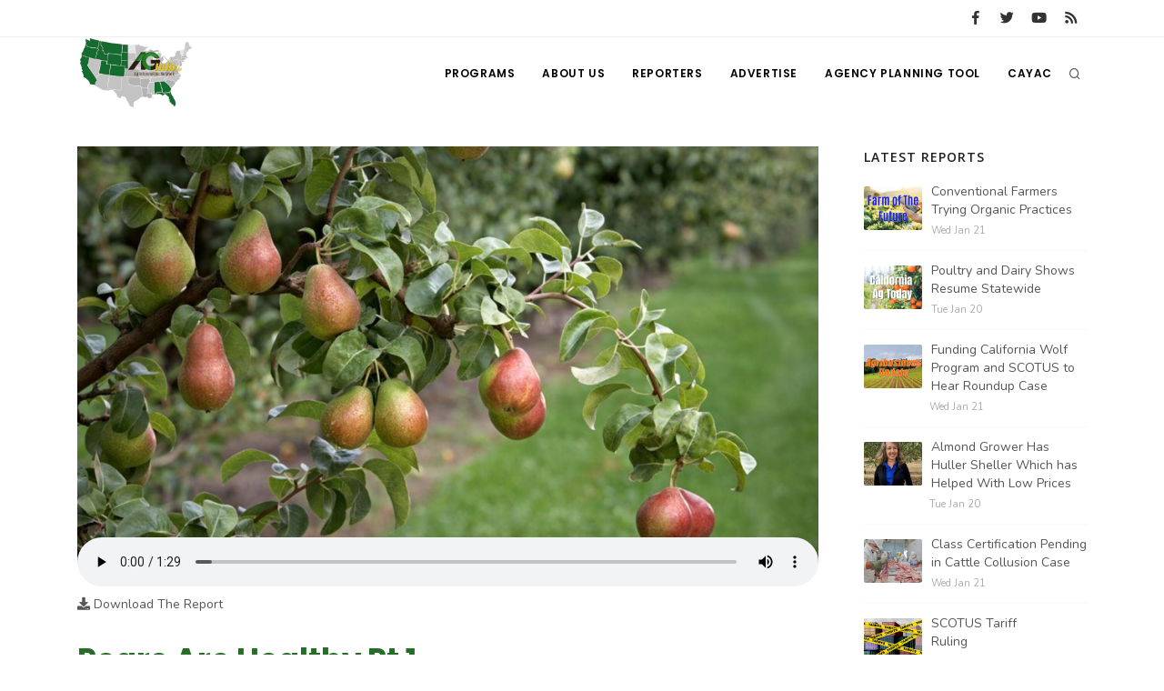

--- FILE ---
content_type: text/html; charset=UTF-8
request_url: https://www.aginfo.net/report/58078/Fruit-Grower-Report/Pears-Are-Healthy-Pt-1
body_size: 7842
content:
<!DOCTYPE html>
<html>
	<head>
		<!-- Google tag (gtag.js) -->
		<script async src="https://www.googletagmanager.com/gtag/js?id=G-RLER0Z0L8S"></script>
		<script>
		  window.dataLayer = window.dataLayer || [];
		  function gtag(){dataLayer.push(arguments);}
		  gtag('js', new Date());

		  gtag('config', 'G-RLER0Z0L8S');
		</script>
		<script>
			var getOutboundLink = function(url) {
				gtag('event', 'click', {
					'event_category': 'BannerClick',
					'event_label': url,
					'transport_type': 'beacon',
					'event_callback': function(){document.location = url;}
  				});
			}
		</script>

		<meta name="viewport" content="width=device-width, initial-scale=1.0" />
		<meta http-equiv="content-type" content="text/html; charset=utf-8" />
		<title>Pears Are Healthy Pt 1 - AG INFORMATION NETWORK OF THE WEST</title>
		<!--meta-->
		<meta name="keywords" content="pears,healthy,benefits,fiber,vitamins,PBN,bureau,northwest,president,Moffitt,growers" />
		<meta name="description" content="We always seem to be looking for the next-best thing, even with the food we eat. Growers know that, and that’s one of the reasons we see new varieties on the shelves from time to time." />
		<meta property="og:description" content="We always seem to be looking for the next-best thing, even with the food we eat. Growers know that, and that’s one of the reasons we see new varieties on the shelves from time to time." />
		<meta name="twitter:description" content="We always seem to be looking for the next-best thing, even with the food we eat. Growers know that, and that’s one of the reasons we see new varieties on the shelves from time to time." />
		<link rel="canonical" href="https://www.aginfo.net/report/58078/Fruit-Grower-Report/Pears-Are-Healthy-Pt-1" />
		<meta property="og:url" content="https://www.aginfo.net/report/58078/Fruit-Grower-Report/Pears-Are-Healthy-Pt-1" />
		<meta property="og:title" content="Pears Are Healthy Pt 1 - AG INFORMATION NETWORK OF THE WEST" />
		<meta name="twitter:title" content="Pears Are Healthy Pt 1 - AG INFORMATION NETWORK OF THE WEST" />
		<meta property="og:site_name" content="AG INFORMATION NETWORK OF THE WEST" />
		<meta name="twitter:creator" content="@AgInfNnet" />
		<meta name="twitter:site" content="@AgInfNnet" />
		<meta property="og:type" content="website" />
		<meta name="twitter:card" content="summary" />
		<meta property="og:image" content="https://www.aginfo.net/Assets/ReportImages/report_65538879e6325099667507_1920_1080.jpg" />
		<meta name="twitter:image" content="https://www.aginfo.net/Assets/ReportImages/report_65538879e6325099667507_1920_1080.jpg" />
		<meta property="og:audio" content="https://www.aginfo.net/Assets/Audio/report_6553887b08b54746857262.mp3" />
		<meta property="og:locale" content="en_US" />
		<meta property="fb:app_id" content="1523449751227144" />

		<meta charset="UTF-8" />
		<meta name="copyright" content="2026 AG INFORMATION NETWORK OF THE WEST" />
		<meta name="robots" content="index,follow" />

				<link type="application/rss+xml" rel="alternate" title="Fruit Grower Report" href="https://www.aginfo.net/rss-feed-podcast.php/program/5"/>

		<!--favicon-->
		<link rel="apple-touch-icon" sizes="180x180" href="/apple-touch-icon.png" />
		<link rel="icon" type="image/png" sizes="32x32" href="/favicon-32x32.png" />
		<link rel="icon" type="image/png" sizes="16x16" href="/favicon-16x16.png" />
		<link rel="manifest" href="/site.webmanifest" />
		<link rel="mask-icon" href="/safari-pinned-tab.svg" color="#2d832c" />
		<meta name="msapplication-TileColor" content="#2d832c" />
		<meta name="theme-color" content="#ffffff" />

		<!-- LOADING FONTS AND ICONS -->
		<link href="//fonts.googleapis.com/css?family=Roboto%3A300%2C400%2C500" rel="stylesheet" property="stylesheet" type="text/css" media="all" />
		<link href="//fonts.googleapis.com/css?family=Playfair+Display%3A400" rel="stylesheet" property="stylesheet" type="text/css" media="all" />

		<link href="/css/plugins.css" rel="stylesheet">
		<link href="/css/style.css" rel="stylesheet">
		<link href="/css/responsive.css" rel="stylesheet"> 
		<link href="/css/custom.css" rel="stylesheet">

		<!-- LOAD JQUERY LIBRARY -->
		<script src="/js/jquery.js"></script>

		<link rel="stylesheet" type="text/css" href="/js/plugins/revolution/fonts/pe-icon-7-stroke/css/pe-icon-7-stroke.css">
		<link rel="stylesheet" type="text/css" href="/js/plugins/revolution/fonts/font-awesome/css/font-awesome.css">
	</head>
	<body>
	<!-- Body Inner -->
	<div class="body-inner">
		<!-- Topbar -->
		<div id="topbar" class="d-none d-xl-block d-lg-block">
			<div class="container">
				<div class="row">
					<div class="col-md-6">
					</div>
					<div class="col-md-6 d-none d-sm-block">
						<div class="social-icons social-icons-colored-hover">
							<ul>
								<li class="social-facebook"><a href="https://www.facebook.com/Aginfo.net/"><i class="fab fa-facebook-f"></i></a></li>
								<li class="social-twitter"><a href="https://twitter.com/AgInfoNet"><i class="fab fa-twitter"></i></a></li>
								<li class="social-youtube"><a href="https://www.youtube.com"><i class="fab fa-youtube"></i></a></li>
								<li class="social-rss"><a href="/rss-feed-select.php"><i class="fa fa-rss"></i></a></li>
							</ul>
						</div>
					</div>
				</div>
			</div>
		</div>
		<!-- end: Topbar -->
		<!-- Header -->
		<header id="header">
			<div class="header-inner">
				<div class="container">
					<!--Logo-->
					<div id="logo">
						<a href="/" class="logo">
							<img src="/Assets/Images/logo_400.png" alt="AGInfo Logo">
						</a>
					</div>
					<!--End: Logo-->
					<!-- Search -->
					<div id="search">
						<div id="search-logo"><img src="/Assets/Images/logo_search.png" alt="AGInfo Logo"></div>
						<button id="btn-search-close" class="btn-search-close" aria-label="Close search form"><i class="icon-x"></i></button>
						<form class="search-form" action="/search.php" method="get">
							<input class="form-control" name="q" type="search" placeholder="Search..." autocomplete="off" autocorrect="off" autocapitalize="off" spellcheck="false" />
							<span class="text-muted">Start typing &amp; press "Enter" or "ESC" to close</span>
						</form>
						<div class="search-suggestion-wrapper">
							<div class="search-suggestion">
								<h3>Programs</h3>
									<p><a href="/program/32/California-Ag-Today" title="California Ag Today">California Ag Today</a></p>
									<p><a href="/program/20/The-Agribusiness-Update" title="The Agribusiness Update">The Agribusiness Update</a></p>
									<p><a href="/program/2/Line-on-Agriculture" title="Line on Agriculture">Line on Agriculture</a></p>
							</div>
							<div class="search-suggestion">
								<h3>Reports</h3>
									<p><a href="/report/64482/19/Farm-Bureau-Members-Meet-in-Anaheim-for-American-Farm-Bureau-Federation-Annual-Convention">Farm Bureau Members Meet in Anaheim for American Farm Bureau Federation Annual Convention</a></p>
									<p><a href="/report/64493/36/LSU-Roots-Power-Winning-Farm-Tech-Startup">LSU Roots Power Winning Farm Tech Startup</a></p>
									<p><a href="/report/64514/32/Proposed-Budget-Draws-Mixed-Reviews-from-Farmers">Proposed Budget Draws Mixed Reviews from Farmers</a></p>
							</div>
							<div class="search-suggestion">
								<h3>Reporters</h3>
									<p><a href="/reporter/17/David-Sparks-Ph-D-" title="David Sparks Ph.D.">David Sparks Ph.D.</a></p>
									<p><a href="/reporter/56/Lane-Nordlund" title="Lane Nordlund ">Lane Nordlund </a></p>
									<p><a href="/reporter/36/Russell-Nemetz" title="Russell Nemetz">Russell Nemetz</a></p>
							</div>
						</div>
					</div>
					<!-- end: search -->

					<!--Header Extras-->
					<div class="header-extras">
						<ul>
							<li>
								<!--search icon-->
								<a id="btn-search" href="#"> <i class="icon-search1"></i></a>
								<!--end: search icon-->
							</li>
						</ul>
					</div>
					<!--end: Header Extras-->

					<!--Navigation Resposnive Trigger-->
					<div id="mainMenu-trigger">
						<button class="lines-button x"> <span class="lines"></span> </button>
					</div>
					<!--end: Navigation Resposnive Trigger-->

					<!--Navigation-->
					<div id="mainMenu">
						<div class="container">
							<nav>
								<ul>
									<li class="dropdown mega-menu-item"> <a href="/programs.php">Programs</a>
										<ul class="dropdown-menu">
                                            <li class="mega-menu-content">
														<div class="row">
												
	                                                    <div class="col-lg-4">
															<ul>
																<li>
																	<div class="row">
																		<div class="col-md-3 align-middle">
																			<a href="/program/42/" title=""><img src="/Assets/ProgramImages/blank_400_300.png" alt="" class="img-thumbnail"></a>
																		</div>
																		<div class="col-md-9 align-middle">
																			<a href="/program/42/" title="">
																				</a>
																			</a>
																		</div>
																	</div>
																</li>
															</ul>
														</div>
												
	                                                    <div class="col-lg-4">
															<ul>
																<li>
																	<div class="row">
																		<div class="col-md-3 align-middle">
																			<a href="/program/7/Farm-of-the-Future" title="Farm of the Future"><img src="/Assets/ProgramImages/program_5fefab0c13985174036183_400_300.jpg" alt="Farm of the Future" class="img-thumbnail"></a>
																		</div>
																		<div class="col-md-9 align-middle">
																			<a href="/program/7/Farm-of-the-Future" title="Farm of the Future">
																				Farm of the Future</a>
																			</a>
																		</div>
																	</div>
																</li>
															</ul>
														</div>
												
	                                                    <div class="col-lg-4">
															<ul>
																<li>
																	<div class="row">
																		<div class="col-md-3 align-middle">
																			<a href="/program/32/California-Ag-Today" title="California Ag Today"><img src="/Assets/ProgramImages/program_5daf4d1dc3a1c558830346_400_300.jpg" alt="California Ag Today" class="img-thumbnail"></a>
																		</div>
																		<div class="col-md-9 align-middle">
																			<a href="/program/32/California-Ag-Today" title="California Ag Today">
																				California Ag Today</a>
																			</a>
																		</div>
																	</div>
																</li>
															</ul>
														</div>
														</div>
														<div class="row">
												
	                                                    <div class="col-lg-4">
															<ul>
																<li>
																	<div class="row">
																		<div class="col-md-3 align-middle">
																			<a href="/program/20/The-Agribusiness-Update" title="The Agribusiness Update"><img src="/Assets/ProgramImages/program_5d7762e6eac46602655257_400_300.jpg" alt="The Agribusiness Update" class="img-thumbnail"></a>
																		</div>
																		<div class="col-md-9 align-middle">
																			<a href="/program/20/The-Agribusiness-Update" title="The Agribusiness Update">
																				The Agribusiness Update</a>
																			</a>
																		</div>
																	</div>
																</li>
															</ul>
														</div>
												
	                                                    <div class="col-lg-4">
															<ul>
																<li>
																	<div class="row">
																		<div class="col-md-3 align-middle">
																			<a href="/program/34/California-Tree-Nut-Report" title="California Tree Nut Report"><img src="/Assets/ProgramImages/program_5dae21968a293469436834_400_300.jpg" alt="California Tree Nut Report" class="img-thumbnail"></a>
																		</div>
																		<div class="col-md-9 align-middle">
																			<a href="/program/34/California-Tree-Nut-Report" title="California Tree Nut Report">
																				California Tree Nut Report</a>
																			</a>
																		</div>
																	</div>
																</li>
															</ul>
														</div>
												
	                                                    <div class="col-lg-4">
															<ul>
																<li>
																	<div class="row">
																		<div class="col-md-3 align-middle">
																			<a href="/program/2/Line-on-Agriculture" title="Line on Agriculture"><img src="/Assets/ProgramImages/program_5d7764cc9553c341946204_400_300.jpg" alt="Line on Agriculture" class="img-thumbnail"></a>
																		</div>
																		<div class="col-md-9 align-middle">
																			<a href="/program/2/Line-on-Agriculture" title="Line on Agriculture">
																				Line on Agriculture</a>
																			</a>
																		</div>
																	</div>
																</li>
															</ul>
														</div>
														</div>
														<div class="row">
												
	                                                    <div class="col-lg-4">
															<ul>
																<li>
																	<div class="row">
																		<div class="col-md-3 align-middle">
																			<a href="/program/11/Washington-State-Farm-Bureau-Report" title="Washington State Farm Bureau Report"><img src="/Assets/ProgramImages/program_5d93d59f265a3155981166_400_300.jpg" alt="Washington State Farm Bureau Report" class="img-thumbnail"></a>
																		</div>
																		<div class="col-md-9 align-middle">
																			<a href="/program/11/Washington-State-Farm-Bureau-Report" title="Washington State Farm Bureau Report">
																				Washington State Farm Bureau Report</a>
																			</a>
																		</div>
																	</div>
																</li>
															</ul>
														</div>
												
	                                                    <div class="col-lg-4">
															<ul>
																<li>
																	<div class="row">
																		<div class="col-md-3 align-middle">
																			<a href="/program/19/Land-Livestock-Report" title="Land &amp; Livestock Report"><img src="/Assets/ProgramImages/program_5da88e56e8e37745773698_400_300.jpg" alt="Land &amp; Livestock Report" class="img-thumbnail"></a>
																		</div>
																		<div class="col-md-9 align-middle">
																			<a href="/program/19/Land-Livestock-Report" title="Land &amp; Livestock Report">
																				Land & Livestock Report</a>
																			</a>
																		</div>
																	</div>
																</li>
															</ul>
														</div>
												
	                                                    <div class="col-lg-4">
															<ul>
																<li>
																	<div class="row">
																		<div class="col-md-3 align-middle">
																			<a href="/program/5/Fruit-Grower-Report" title="Fruit Grower Report"><img src="/Assets/ProgramImages/program_5d7764733be2d174541597_400_300.jpg" alt="Fruit Grower Report" class="img-thumbnail"></a>
																		</div>
																		<div class="col-md-9 align-middle">
																			<a href="/program/5/Fruit-Grower-Report" title="Fruit Grower Report">
																				Fruit Grower Report</a>
																			</a>
																		</div>
																	</div>
																</li>
															</ul>
														</div>
														</div>
														<div class="row">
												
	                                                    <div class="col-lg-4">
															<ul>
																<li>
																	<div class="row">
																		<div class="col-md-3 align-middle">
																			<a href="/program/10/Idaho-Ag-Today" title="Idaho Ag Today"><img src="/Assets/ProgramImages/program_5d7763e9127b1642961019_400_300.jpg" alt="Idaho Ag Today" class="img-thumbnail"></a>
																		</div>
																		<div class="col-md-9 align-middle">
																			<a href="/program/10/Idaho-Ag-Today" title="Idaho Ag Today">
																				Idaho Ag Today</a>
																			</a>
																		</div>
																	</div>
																</li>
															</ul>
														</div>
												
	                                                    <div class="col-lg-4">
															<ul>
																<li>
																	<div class="row">
																		<div class="col-md-3 align-middle">
																			<a href="/program/36/Southeast-Regional-Ag-News" title="Southeast Regional Ag News"><img src="/Assets/ProgramImages/program_5f19d00997538887664821_400_300.jpg" alt="Southeast Regional Ag News" class="img-thumbnail"></a>
																		</div>
																		<div class="col-md-9 align-middle">
																			<a href="/program/36/Southeast-Regional-Ag-News" title="Southeast Regional Ag News">
																				Southeast Regional Ag News</a>
																			</a>
																		</div>
																	</div>
																</li>
															</ul>
														</div>
														</div>
											</li>
										</ul>
                                    </li>
									<li class="dropdown mega-menu-item">
										<a href="/about-us.php" title="About Us">
											About Us
										</a>
                                        <ul class="dropdown-menu">
											<li>
												<a href="/stations.php" title="Stations">
													Stations
												</a>
											</li>
											<li>
												<a href="/contact-us.php" title="Contact">
													Contact
												</a>
											</li>												
										</ul>
									</li>
									<li class="dropdown mega-menu-item"> <a href="/reporters.php">Reporters</a>
                                        <ul class="dropdown-menu">
											<li class="mega-menu-content">
														<div class="row">
	                                                    <div class="col-lg-4">
															<ul>
																<li>
																	<div class="row">
																		<div class="col-md-3 align-middle">
																			<a href="/reporter/33/Bob-Larson" title="Bob Larson"><img src="/Assets/UserImages/user_5d8d38ba8b19d301566462_300_300.jpg" alt="Bob Larson" class="img-thumbnail"></a>
																		</div>
																		<div class="col-md-9 align-middle">
																			<a href="/reporter/33/Bob-Larson" title="Bob Larson">
																				Bob Larson																			</a>
																		</div>
																	</div>
																</li>
															</ul>
														</div>
	                                                    <div class="col-lg-4">
															<ul>
																<li>
																	<div class="row">
																		<div class="col-md-3 align-middle">
																			<a href="/reporter/17/David-Sparks-Ph-D-" title="David Sparks Ph.D."><img src="/Assets/UserImages/user_5d8d38a764bb2947255611_300_300.jpg" alt="David Sparks Ph.D." class="img-thumbnail"></a>
																		</div>
																		<div class="col-md-9 align-middle">
																			<a href="/reporter/17/David-Sparks-Ph-D-" title="David Sparks Ph.D.">
																				David Sparks Ph.D.																			</a>
																		</div>
																	</div>
																</li>
															</ul>
														</div>
	                                                    <div class="col-lg-4">
															<ul>
																<li>
																	<div class="row">
																		<div class="col-md-3 align-middle">
																			<a href="/reporter/44/Haylie-Shipp" title="Haylie Shipp"><img src="/Assets/UserImages/user_61f3041c0e02c005840304_300_300.jpg" alt="Haylie Shipp" class="img-thumbnail"></a>
																		</div>
																		<div class="col-md-9 align-middle">
																			<a href="/reporter/44/Haylie-Shipp" title="Haylie Shipp">
																				Haylie Shipp																			</a>
																		</div>
																	</div>
																</li>
															</ul>
														</div>
														</div>
														<div class="row">
	                                                    <div class="col-lg-4">
															<ul>
																<li>
																	<div class="row">
																		<div class="col-md-3 align-middle">
																			<a href="/reporter/53/Jasper-Gruel" title="Jasper Gruel"><img src="/Assets/UserImages/blank_300_300.png" alt="Jasper Gruel" class="img-thumbnail"></a>
																		</div>
																		<div class="col-md-9 align-middle">
																			<a href="/reporter/53/Jasper-Gruel" title="Jasper Gruel">
																				Jasper Gruel																			</a>
																		</div>
																	</div>
																</li>
															</ul>
														</div>
	                                                    <div class="col-lg-4">
															<ul>
																<li>
																	<div class="row">
																		<div class="col-md-3 align-middle">
																			<a href="/reporter/56/Lane-Nordlund" title="Lane Nordlund "><img src="/Assets/UserImages/blank_300_300.png" alt="Lane Nordlund " class="img-thumbnail"></a>
																		</div>
																		<div class="col-md-9 align-middle">
																			<a href="/reporter/56/Lane-Nordlund" title="Lane Nordlund ">
																				Lane Nordlund 																			</a>
																		</div>
																	</div>
																</li>
															</ul>
														</div>
	                                                    <div class="col-lg-4">
															<ul>
																<li>
																	<div class="row">
																		<div class="col-md-3 align-middle">
																			<a href="/reporter/54/Leslie-Gifford" title="Leslie Gifford"><img src="/Assets/UserImages/blank_300_300.png" alt="Leslie Gifford" class="img-thumbnail"></a>
																		</div>
																		<div class="col-md-9 align-middle">
																			<a href="/reporter/54/Leslie-Gifford" title="Leslie Gifford">
																				Leslie Gifford																			</a>
																		</div>
																	</div>
																</li>
															</ul>
														</div>
														</div>
														<div class="row">
	                                                    <div class="col-lg-4">
															<ul>
																<li>
																	<div class="row">
																		<div class="col-md-3 align-middle">
																			<a href="/reporter/46/Lorrie-Boyer" title="Lorrie Boyer"><img src="/Assets/UserImages/user_63b47decca4ea874421245_300_300.jpg" alt="Lorrie Boyer" class="img-thumbnail"></a>
																		</div>
																		<div class="col-md-9 align-middle">
																			<a href="/reporter/46/Lorrie-Boyer" title="Lorrie Boyer">
																				Lorrie Boyer																			</a>
																		</div>
																	</div>
																</li>
															</ul>
														</div>
	                                                    <div class="col-lg-4">
															<ul>
																<li>
																	<div class="row">
																		<div class="col-md-3 align-middle">
																			<a href="/reporter/39/Patrick-Cavanaugh" title="Patrick Cavanaugh"><img src="/Assets/UserImages/user_5d8d388c0a89e919785589_300_300.jpg" alt="Patrick Cavanaugh" class="img-thumbnail"></a>
																		</div>
																		<div class="col-md-9 align-middle">
																			<a href="/reporter/39/Patrick-Cavanaugh" title="Patrick Cavanaugh">
																				Patrick Cavanaugh																			</a>
																		</div>
																	</div>
																</li>
															</ul>
														</div>
	                                                    <div class="col-lg-4">
															<ul>
																<li>
																	<div class="row">
																		<div class="col-md-3 align-middle">
																			<a href="/reporter/55/Paul" title="Paul"><img src="/Assets/UserImages/blank_300_300.png" alt="Paul" class="img-thumbnail"></a>
																		</div>
																		<div class="col-md-9 align-middle">
																			<a href="/reporter/55/Paul" title="Paul">
																				Paul																			</a>
																		</div>
																	</div>
																</li>
															</ul>
														</div>
														</div>
														<div class="row">
	                                                    <div class="col-lg-4">
															<ul>
																<li>
																	<div class="row">
																		<div class="col-md-3 align-middle">
																			<a href="/reporter/36/Russell-Nemetz" title="Russell Nemetz"><img src="/Assets/UserImages/user_5d8d38e4c1d90348056340_300_300.jpg" alt="Russell Nemetz" class="img-thumbnail"></a>
																		</div>
																		<div class="col-md-9 align-middle">
																			<a href="/reporter/36/Russell-Nemetz" title="Russell Nemetz">
																				Russell Nemetz																			</a>
																		</div>
																	</div>
																</li>
															</ul>
														</div>
	                                                    <div class="col-lg-4">
															<ul>
																<li>
																	<div class="row">
																		<div class="col-md-3 align-middle">
																			<a href="/reporter/40/Tim-Hammerich" title="Tim Hammerich"><img src="/Assets/UserImages/user_5db8744c65c9e803206005_300_300.jpg" alt="Tim Hammerich" class="img-thumbnail"></a>
																		</div>
																		<div class="col-md-9 align-middle">
																			<a href="/reporter/40/Tim-Hammerich" title="Tim Hammerich">
																				Tim Hammerich																			</a>
																		</div>
																	</div>
																</li>
															</ul>
														</div>
														</div>
											</li>
                                        </ul>
                                    </li>
									<li>
										<a href="/advertise.php" title="Advertise">
											Advertise
										</a>
									</li>
									<li>
										<a href="http://agency.aginfo.net" title="CAYAC">
											Agency Planning Tool
										</a>
									</li>
									<li>
										<a href="http://www.cayac.net" title="CAYAC">
											CAYAC
										</a>
									</li>
								</ul>
							</nav>
						</div>
					</div>
					<!--end: Navigation-->
				</div>
			</div>
		</header>
		<!-- end: Header -->

	<!-- Page Content -->
		<section id="page-content" class="sidebar-right">
			<div class="container">
				<div class="row">
					<!-- content -->
					<div class="content col-lg-9">
						<!-- Blog -->
						<div id="blog" class="single-post">
							<!-- Post single item-->
							<div class="post-item">
								<div class="post-item-wrap">


										<div class="post-audio">
											<a href="/Assets/ReportImages/report_65538879e6325099667507_1920_1080.jpg" title="Pears Are Healthy Pt 1">
												<img src="/Assets/ReportImages/report_65538879e6325099667507_1920_1080.jpg" alt="Pears Are Healthy Pt 1">
											</a>
											<audio class="video-js vjs-default-skin" controls preload="false" data-setup="{}">
												<source src="/Assets/Audio/report_6553887b08b54746857262.mp3" type="audio/mp3">
											</audio>
											<div class="text mt-2"><a href="/Assets/Audio/report_6553887b08b54746857262.mp3"><i class="fa fa-download"></i>  Download The Report</a></div>
										</div>
										<div class="post-item-description">
											<h2>Pears Are Healthy Pt 1</h2>
											<div class="post-meta">
												<span class="post-meta-date"><i class="fa fa-calendar-o"></i>Thursday Nov 16th, 2023</span>
													<span class="post-meta-comments"><i class="fa fa-comments-o"></i>670 Views</span>
													<span class="post-meta-category"><a href="/program/5/Fruit-Grower-Report" title="Fruit Grower Report"><i class="fa fa-tag"></i>Fruit Grower Report</a></span>
												<div class="post-meta-share">
													<a class="btn btn-xs btn-slide btn-facebook" href="http://www.facebook.com/sharer.php?u=https%3A%2F%2Fwww.aginfo.net%2Freport%2F58078%2FFruit-Grower-Report%2FPears-Are-Healthy-Pt-1&t=Pears+Are+Healthy+Pt+1">
														<i class="fab fa-facebook-f"></i>
														<span>Facebook</span>
													</a>
													<a class="btn btn-xs btn-slide btn-twitter" href="http://twitter.com/share?url=https%3A%2F%2Fwww.aginfo.net%2Freport%2F58078%2FFruit-Grower-Report%2FPears-Are-Healthy-Pt-1&text=Pears+Are+Healthy+Pt+1" data-width="100">
														<i class="fab fa-twitter"></i>
														<span>Twitter</span>
													</a>
													<a class="btn btn-xs btn-slide btn-linkedin" href="http://www.linkedin.com/shareArticle?mini=true&url=https%3A%2F%2Fwww.aginfo.net%2Freport%2F58078%2FFruit-Grower-Report%2FPears-Are-Healthy-Pt-1&title=Pears+Are+Healthy+Pt+1&summary=With+today%E2%80%99s+Fruit+Grower+Report%2C+I%E2%80%99m+Bob+Larson.+We+always+seem+to+be+looking+for+the+next-best+thing%2C+even+with+the+food+we+eat.+Growers+know+that%2C+and+that%E2%80%99s+one+of+the+reasons+we+see+new+varieties+on+the+shelves+from+time+to+time.%3Cp%3E%3Cp%3EBut+Pear+Bureau+Northwest+President+Kevin+Moffitt+says&source=AgInfo" data-width="118">
														<i class="fab fa-linkedin"></i>
														<span>LinkedIn</span>
													</a>
													<a class="btn btn-xs btn-slide btn-googleplus" href="mailto:?subject=Pears+Are+Healthy+Pt+1&body=https%3A%2F%2Fwww.aginfo.net%2Freport%2F58078%2FFruit-Grower-Report%2FPears-Are-Healthy-Pt-1" data-width="80">
														<i class="far fa-envelope"></i>
														<span>Mail</span>
													</a>
												</div>
											</div>
											<div class="post-thumbnail-entry clearfix mr-4 mb-4">
												<a title="Bob Larson" href="/reporter/33/Bob-Larson" class="thumb">
													<img alt="Bob Larson" src="/Assets/UserImages/user_5d8d38ba8b19d301566462_300_300.jpg" class="img-thumbnail float-right">
												</a>
												<div class="post-thumbnail-content">
													<h5><a title="Bob Larson" href="/reporter/33/Bob-Larson">Bob Larson</a></h5>
													<h6></h6>
												</div>
											</div>

											With today’s Fruit Grower Report, I’m Bob Larson. We always seem to be looking for the next-best thing, even with the food we eat. Growers know that, and that’s one of the reasons we see new varieties on the shelves from time to time.<p><p>But Pear Bureau Northwest President Kevin Moffitt says it hasn’t always been that way …<p><p>MOFFITT … “In the old days, frankly, growers would grow a variety and that’s what they would sell and these are the attributes they have. Well, if we are going to invest in a new variety, we need to find a variety that really hits the consumer in the right place, that they like it.”<p><p>While it needs to taste good, Moffitt says one of the big selling points these days is the health benefits …<p><p>MOFFITT … “Yeah it is, and with COVD people are looking for different, well fruits and vegetables in general and then within that category, you know, and antioxidant or high in vitamin C. The citrus category just blew up, in a good way, because of the vitamin C in that.”<p><p>But Moffitt says pears have that too …<p><p>MOFFITT … “We have vitamin C in the pears, but we also have fiber is our big story. And fiber can help in ways of weight control, diabetics can have pears because the fiber helps the slow release of the sugars, it makes you feel full, it has a lot of other benefits as well, gut health and things like that.”<p><p>And, they’re good for the heart …<p><p>MOFFITT … “We have pushed that. We have the heart-healthy American Heart Association brand that we can use on our website and on packaging for pears. So yeah, that’s definitely a way we continue to need to push.”<p><p>Tune in tomorrow for more on pears and their health-conscious consumers.<p>										</div>
										<div class="post-tags">
													<a href="/tag/pears" title="pears">PEARS</a>
													<a href="/tag/healthy" title="healthy">HEALTHY</a>
													<a href="/tag/benefits" title="benefits">BENEFITS</a>
													<a href="/tag/fiber" title="fiber">FIBER</a>
													<a href="/tag/vitamins" title="vitamins">VITAMINS</a>
													<a href="/tag/PBN" title="PBN">PBN</a>
													<a href="/tag/bureau" title="bureau">BUREAU</a>
													<a href="/tag/northwest" title="northwest">NORTHWEST</a>
													<a href="/tag/president" title="president">PRESIDENT</a>
													<a href="/tag/Moffitt" title="Moffitt">MOFFITT</a>
													<a href="/tag/growers" title="growers">GROWERS</a>
										</div>


										<div class="post-navigation">
												<a href="/report/58031/Fruit-Grower-Report/Pesticide-AI-Study-Pt-2" class="post-prev">
													<div class="post-prev-title"><span>Previous Report</span>Pesticide AI Study Pt 2</div>
												</a>
											<a href="/program/5/Fruit-Grower-Report" class="post-all">
												<i class="icon-grid">                </i>
											</a>
												<a href="/report/58079/Fruit-Grower-Report/Pears-Are-Healthy-Pt-2" class="post-next">
													<div class="post-next-title"><span>Next Report</span>Pears Are Healthy Pt 2</div>
												</a>
										</div>
								</div>
								<!-- end: Post single item-->
							</div>
						</div>

						<div style="clear: both;">&nbsp;</div>

						<div class="row">
							<!-- post content -->
							<div class="content col-lg-12">
							<!-- Blog -->
								<hr />
								<h3>Latest Fruit Grower Report Reports</h3>
								<div id="blog" class="grid-layout post-5-columns m-b-30" data-item="post-item">
<div class="post-item border">	<div class="grid-item-wrap">		<div class="post-image">			<a href="/report/64545/Fruit-Grower-Report/Apple-Estimate-Update">				<img alt="Apple Estimate Update" src="/Assets/ProgramImages/program_5d7764733be2d174541597_400_300.jpg">			</a>		</div>		<div class="post-item-description">			<h2><a href="/report/64545/Fruit-Grower-Report/Apple-Estimate-Update">Apple Estimate Update</a></h2>			<p><strong class="green">Fruit Grower Report</strong><br /></p>			<a href="/report/64545/Fruit-Grower-Report/Apple-Estimate-Update" class="item-link">Read More <i class="fa fa-arrow-right"></i></a>		</div>	</div></div><div class="post-item border">	<div class="grid-item-wrap">		<div class="post-image">			<a href="/report/64542/Fruit-Grower-Report/Immigration-and-Ag-Labor">				<img alt="Immigration and Ag Labor" src="/Assets/ProgramImages/program_5d7764733be2d174541597_400_300.jpg">			</a>		</div>		<div class="post-item-description">			<h2><a href="/report/64542/Fruit-Grower-Report/Immigration-and-Ag-Labor">Immigration and Ag Labor</a></h2>			<p><strong class="green">Fruit Grower Report</strong><br /></p>			<a href="/report/64542/Fruit-Grower-Report/Immigration-and-Ag-Labor" class="item-link">Read More <i class="fa fa-arrow-right"></i></a>		</div>	</div></div><div class="post-item border">	<div class="grid-item-wrap">		<div class="post-image">			<a href="/report/64529/Fruit-Grower-Report/Governor-is-Listening">				<img alt="Governor is Listening" src="/Assets/ReportImages/report_696ab3778e8a3264184299_400_300.jpg">			</a>		</div>		<div class="post-item-description">			<h2><a href="/report/64529/Fruit-Grower-Report/Governor-is-Listening">Governor is Listening</a></h2>			<p><strong class="green">Fruit Grower Report</strong><br /></p>			<a href="/report/64529/Fruit-Grower-Report/Governor-is-Listening" class="item-link">Read More <i class="fa fa-arrow-right"></i></a>		</div>	</div></div><div class="post-item border">	<div class="grid-item-wrap">		<div class="post-image">			<a href="/report/64517/Fruit-Grower-Report/Tree-Fruit-Day-in-Olympia">				<img alt="Tree Fruit Day in Olympia" src="/Assets/ReportImages/report_6969581910412679852180_400_300.png">			</a>		</div>		<div class="post-item-description">			<h2><a href="/report/64517/Fruit-Grower-Report/Tree-Fruit-Day-in-Olympia">Tree Fruit Day in Olympia</a></h2>			<p><strong class="green">Fruit Grower Report</strong><br /></p>			<a href="/report/64517/Fruit-Grower-Report/Tree-Fruit-Day-in-Olympia" class="item-link">Read More <i class="fa fa-arrow-right"></i></a>		</div>	</div></div><div class="post-item border">	<div class="grid-item-wrap">		<div class="post-image">			<a href="/report/64505/Fruit-Grower-Report/Washington-Apple-Logo-Benefits">				<img alt="Washington Apple Logo Benefits" src="/Assets/ReportImages/report_696814a124fc5165494188_400_300.jpg">			</a>		</div>		<div class="post-item-description">			<h2><a href="/report/64505/Fruit-Grower-Report/Washington-Apple-Logo-Benefits">Washington Apple Logo Benefits</a></h2>			<p><strong class="green">Fruit Grower Report</strong><br /></p>			<a href="/report/64505/Fruit-Grower-Report/Washington-Apple-Logo-Benefits" class="item-link">Read More <i class="fa fa-arrow-right"></i></a>		</div>	</div></div>								</div>
							</div>
						</div>
						<div class="row">
							<!-- post content -->
							<div class="content col-lg-12">
							<!-- Blog -->
								<hr />
								<div class="comments" id="comments">
									<div class="comment_number">
										Comments
									</div>
									<!-- Facebook Comments -->
									<div id="fb-root"></div>
									<script>
										(function(d, s, id) {
											var js, fjs = d.getElementsByTagName(s)[0];
											if (d.getElementById(id)) return;
											js = d.createElement(s);
											js.id = id;
											js.src = "//connect.facebook.net/en_US/sdk.js#xfbml=1&version=v2.8&appId=1523449751227144";
											fjs.parentNode.insertBefore(js, fjs);
										}(document, 'script', 'facebook-jssdk'));
									</script>
										<div class="fb-comments" data-href="https://www.aginfo.net/report/58078/Fruit-Grower-Report/Pears-Are-Healthy-Pt-1" data-width="100%" data-numposts="10"></div>
									<!-- end: Facebook Comments -->
								</div>
							</div>
						</div>
					</div>
					<!-- end: content -->
					<!-- Sidebar-->
					<div class="sidebar col-lg-3">

						
						<div class="widget">
							<h4 class="widget-title">Latest Reports</h4>
							<div class="post-thumbnail-list">
										<div class="post-thumbnail-entry">
											<img src="/Assets/ProgramImages/program_5fefab0c13985174036183_400_300.jpg" alt="Conventional Farmers Trying Organic Practices">
											<div class="post-thumbnail-content">
												<a href="/report/64547/Farm-of-the-Future/Conventional-Farmers-Trying-Organic-Practices" title="Conventional Farmers Trying Organic Practices">Conventional Farmers Trying Organic Practices</a>
												<span class="post-date">Wed Jan 21</span>
											</div>
										</div>
										<div class="post-thumbnail-entry">
											<img src="/Assets/ReportImages/report_696e941fafa82403448324_400_300.jpeg" alt="Poultry and Dairy Shows Resume Statewide">
											<div class="post-thumbnail-content">
												<a href="/report/64537/California-Ag-Today/Poultry-and-Dairy-Shows-Resume-Statewide" title="Poultry and Dairy Shows Resume Statewide">Poultry and Dairy Shows Resume Statewide</a>
												<span class="post-date">Tue Jan 20</span>
											</div>
										</div>
										<div class="post-thumbnail-entry">
											<img src="/Assets/ProgramImages/program_5d7762e6eac46602655257_400_300.jpg" alt="Funding California Wolf Program and SCOTUS to Hear Roundup Case">
											<div class="post-thumbnail-content">
												<a href="/report/64548/The-Agribusiness-Update/Funding-California-Wolf-Program-and-SCOTUS-to-Hear-Roundup-Case" title="Funding California Wolf Program and SCOTUS to Hear Roundup Case">Funding California Wolf Program and SCOTUS to Hear Roundup Case</a>
												<span class="post-date">Wed Jan 21</span>
											</div>
										</div>
										<div class="post-thumbnail-entry">
											<img src="/Assets/ReportImages/report_696da7dfadbac772690014_400_300.jpeg" alt="Almond Grower Has Huller Sheller Which has Helped With Low Prices">
											<div class="post-thumbnail-content">
												<a href="/report/64535/California-Tree-Nut-Report/Almond-Grower-Has-Huller-Sheller-Which-has-Helped-With-Low-Prices" title="Almond Grower Has Huller Sheller Which has Helped With Low Prices">Almond Grower Has Huller Sheller Which has Helped With Low Prices</a>
												<span class="post-date">Tue Jan 20</span>
											</div>
										</div>
										<div class="post-thumbnail-entry">
											<img src="/Assets/ReportImages/report_696a486d6fda1752944706_400_300.jpeg" alt="Class Certification Pending in Cattle Collusion Case">
											<div class="post-thumbnail-content">
												<a href="/report/64522/Line-on-Agriculture/Class-Certification-Pending-in-Cattle-Collusion-Case" title="Class Certification Pending in Cattle Collusion Case">Class Certification Pending in Cattle Collusion Case</a>
												<span class="post-date">Wed Jan 21</span>
											</div>
										</div>
										<div class="post-thumbnail-entry">
											<img src="/Assets/ReportImages/report_697000963c10c125707533_400_300.jpg" alt="SCOTUS Tariff Ruling">
											<div class="post-thumbnail-content">
												<a href="/report/64546/Washington-State-Farm-Bureau-Report/SCOTUS-Tariff-Ruling" title="SCOTUS Tariff Ruling">SCOTUS Tariff Ruling</a>
												<span class="post-date">Wed Jan 21</span>
											</div>
										</div>
										<div class="post-thumbnail-entry">
											<img src="/Assets/ReportImages/report_696fd3d139e10681675410_400_300.png" alt="Ag Groups Sound Alarm About Farming Future">
											<div class="post-thumbnail-content">
												<a href="/report/64544/Land-Livestock-Report/Ag-Groups-Sound-Alarm-About-Farming-Future" title="Ag Groups Sound Alarm About Farming Future">Ag Groups Sound Alarm About Farming Future</a>
												<span class="post-date">Wed Jan 21</span>
											</div>
										</div>
										<div class="post-thumbnail-entry">
											<img src="/Assets/ProgramImages/program_5d7764733be2d174541597_400_300.jpg" alt="Apple Estimate Update">
											<div class="post-thumbnail-content">
												<a href="/report/64545/Fruit-Grower-Report/Apple-Estimate-Update" title="Apple Estimate Update">Apple Estimate Update</a>
												<span class="post-date">Wed Jan 21</span>
											</div>
										</div>
										<div class="post-thumbnail-entry">
											<img src="/Assets/ProgramImages/program_5d7763e9127b1642961019_400_300.jpg" alt="Snow pack">
											<div class="post-thumbnail-content">
												<a href="/report/64524/Idaho-Ag-Today/Snow-pack" title="Snow pack">Snow pack</a>
												<span class="post-date">Wed Jan 21</span>
											</div>
										</div>
										<div class="post-thumbnail-entry">
											<img src="/Assets/ReportImages/report_696e95eb6fb61405286218_400_300.jpeg" alt="A National Honor for an Alabama Farm Family">
											<div class="post-thumbnail-content">
												<a href="/report/64538/Southeast-Regional-Ag-News/A-National-Honor-for-an-Alabama-Farm-Family" title="A National Honor for an Alabama Farm Family">A National Honor for an Alabama Farm Family</a>
												<span class="post-date">Tue Jan 20</span>
											</div>
										</div>
							</div>
						</div>

					</div>
					<!-- end: sidebar-->
				</div>
			</div>
		</section>
		<!-- end: Page Content -->


		<!-- Footer -->
		<footer id="footer">
			<div class="footer-content">
				<div class="container">
					<div class="row">
						<div class="col-lg-7">
							<div class="row">
								<div class="col-lg-5">
									<div class="widget">
										<div class="widget-title green">Programs</div>
										<ul class="list">
												<li>
													<a href="/program/42/" title=""></a>
												</li>

												<li>
													<a href="/program/7/Farm-of-the-Future" title="Farm of the Future">Farm of the Future</a>
												</li>

												<li>
													<a href="/program/32/California-Ag-Today" title="California Ag Today">California Ag Today</a>
												</li>

												<li>
													<a href="/program/20/The-Agribusiness-Update" title="The Agribusiness Update">The Agribusiness Update</a>
												</li>

												<li>
													<a href="/program/34/California-Tree-Nut-Report" title="California Tree Nut Report">California Tree Nut Report</a>
												</li>

												<li>
													<a href="/program/2/Line-on-Agriculture" title="Line on Agriculture">Line on Agriculture</a>
												</li>

												<li>
													<a href="/program/11/Washington-State-Farm-Bureau-Report" title="Washington State Farm Bureau Report">Washington State Farm Bureau Report</a>
												</li>

												<li>
													<a href="/program/19/Land-Livestock-Report" title="Land &amp; Livestock Report">Land & Livestock Report</a>
												</li>

												<li>
													<a href="/program/5/Fruit-Grower-Report" title="Fruit Grower Report">Fruit Grower Report</a>
												</li>

												<li>
													<a href="/program/10/Idaho-Ag-Today" title="Idaho Ag Today">Idaho Ag Today</a>
												</li>

												<li>
													<a href="/program/36/Southeast-Regional-Ag-News" title="Southeast Regional Ag News">Southeast Regional Ag News</a>
												</li>

										</ul>
									</div>  
								</div>
								<div class="col-lg-4">
									<div class="widget">
										<div class="widget-title green">Reporters</div>
										<ul class="list">
												<li><a href="/reporter/33/Bob-Larson" title="Bob Larson">Bob Larson</a></li>
												<li><a href="/reporter/17/David-Sparks-Ph-D-" title="David Sparks Ph.D.">David Sparks Ph.D.</a></li>
												<li><a href="/reporter/44/Haylie-Shipp" title="Haylie Shipp">Haylie Shipp</a></li>
												<li><a href="/reporter/53/Jasper-Gruel" title="Jasper Gruel">Jasper Gruel</a></li>
												<li><a href="/reporter/56/Lane-Nordlund" title="Lane Nordlund ">Lane Nordlund </a></li>
												<li><a href="/reporter/54/Leslie-Gifford" title="Leslie Gifford">Leslie Gifford</a></li>
												<li><a href="/reporter/46/Lorrie-Boyer" title="Lorrie Boyer">Lorrie Boyer</a></li>
												<li><a href="/reporter/39/Patrick-Cavanaugh" title="Patrick Cavanaugh">Patrick Cavanaugh</a></li>
												<li><a href="/reporter/55/Paul" title="Paul">Paul</a></li>
												<li><a href="/reporter/36/Russell-Nemetz" title="Russell Nemetz">Russell Nemetz</a></li>
												<li><a href="/reporter/40/Tim-Hammerich" title="Tim Hammerich">Tim Hammerich</a></li>
										</ul>
									</div>
								</div>
								<div class="col-lg-3">
									<div class="widget">
										<div class="widget-title green">AgInfo</div>
										<ul class="list">
											<li><a href="/stations.php">Stations</a></li>
											<li><a href="/advertise.php">Advertise</a></li>
											<li><a href="http://agency.aginfo.net">Agency Planning Tool</a></li>
											<li><a href="http://www.cayac.net">CAYAC</a></li>
											<li><a href="/about-us.php">About Us</a></li>
											<li><a href="/contact-us.php">Contact Us</a></li>
										</ul>
									</div>
								</div>
							</div>
						</div>
						<div class="col-lg-5">
							<div class="widget">
								<div class="widget-title green">AG INFORMATION NETWORK OF THE WEST</div>
								<p class="mb-5">With our comprehensive scale and reach, we continue to provide our clients the exceptional service and value that have become our hallmark as a heritage family-owned company with a 35-year legacy.  Currently we have 135 affiliate radio stations covering 9 states; California, Colorado, Idaho, Oregon, Washington, Montana, Wyoming, S. Dakota and Nebraska. Farmers and Ranchers living underneath our affiliate radio station signals, collectively, spend over $57 billion each year to raise a crop/herd.<br/>
								Copyright 2026 AgInfo.net AG INFORMATION NETWORK OF THE WEST All Rights Reserved.</p>
							</div>
						</div>
					</div>
				</div>
			</div>
			<div class="copyright-content">
				<div class="container">
					<div class="copyright-text text-center">&copy; 2026 AG INFORMATION NETWORK OF THE WEST All Rights Reserved. </div>
				</div>
			</div>
		</footer>
		<!-- end: Footer -->
	</div>
	<!-- end: Body Inner -->

		<script src="/js/plugins.js"></script>
		<!--Template functions-->
		<script src="/js/functions.js"></script> 

<!-- Scroll top -->
	<a id="scrollTop"><i class="icon-chevron-up1"></i><i class="icon-chevron-up1"></i></a><!--Plugins-->
	</body>
</html>